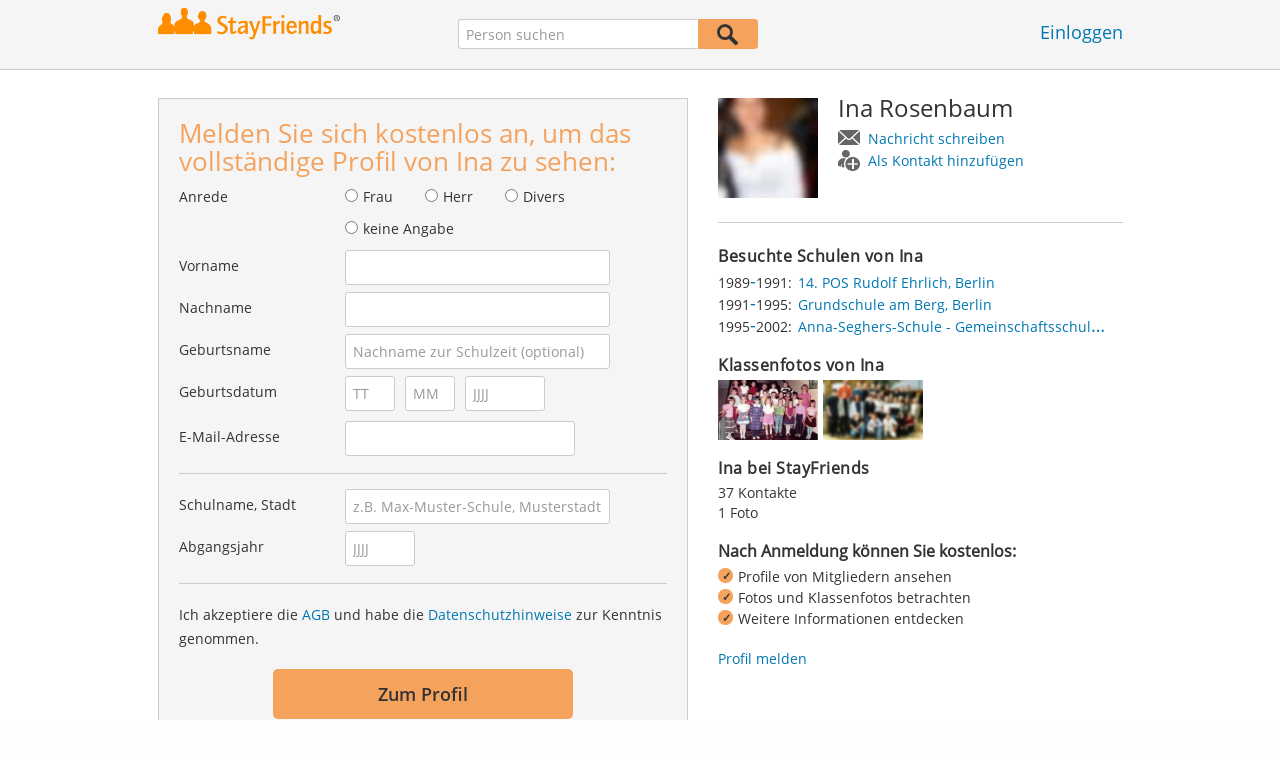

--- FILE ---
content_type: text/html;charset=utf-8
request_url: https://www.stayfriends.de/Personen/Berlin/Ina-Rosenbaum-P-14WF5-P
body_size: 20306
content:








	




<!DOCTYPE html>
<html class="no-js regVar68   " lang="de_DE">
<head>

	<!-- Google Tag Manager -->
	<script>(function(w,d,s,l,i){w[l]=w[l]||[];w[l].push({'gtm.start':
			new Date().getTime(),event:'gtm.js'});var f=d.getElementsByTagName(s)[0],
		j=d.createElement(s),dl=l!='dataLayer'?'&l='+l:'';j.async=true;j.src=
		'https://www.googletagmanager.com/gtm.js?id='+i+dl;f.parentNode.insertBefore(j,f);
	})(window,document,'script','dataLayer','GTM-PWTC9K9');</script>
	<!-- End Google Tag Manager -->

	<meta charset="utf-8">

	
	
		
			<!-- vm workaround meta tags -->
			<title>Ina Rosenbaum - Berlin (Anna-Seghers-Schule - Gemeinschaftsschule Berlin-Adlershof)</title>
			<meta name="description" content="Ina Rosenbaum ist Mitglied bei StayFriends und hat bis 2002 diese Schule besucht: Anna-Seghers-Schule - Gemeinschaftsschule Berlin-Adlershof.">
			<meta name="keywords" content="Ina Rosenbaum,Berlin,Anna-Seghers-Schule - Gemeinschaftsschule Berlin-Adlershof">
			
				
				
					<meta name="robots" content="index,follow">
				
			
		
		
		
		
		
	

	<meta http-equiv="X-UA-Compatible" content="IE=edge,chrome=1">
	<meta name="viewport" content="width=1024,initial-scale=1.0">
	<meta name="apple-mobile-web-app-capable" content="yes">
	<meta name="google-site-verification" content="ghkqUIyEFI_LQeDnfcwgm-zCZf-desCkQSHS5CJrGmw">

	<link rel="apple-touch-icon" type="image/png" href="/i/de/apple-touch-icon.png">
	
	
	

	
	<link rel="search" type="application/opensearchdescription+xml" href="/omni" />

	
	
	
		<link rel="canonical" href="https://www.stayfriends.de/Personen/Berlin/Ina-Rosenbaum-P-14WF5-P" />
	

	

	<meta property="fb:app_id" content="180899855319409">
	
	
	
	<link type="text/css" rel="stylesheet" href="/js/bootstrap/3.3.1/css/bootstrap.min.css">
	<link type="text/css" rel="stylesheet" href="//code.jquery.com/ui/1.13.2/themes/smoothness/jquery-ui.css" />
	<link type="text/css" rel="stylesheet" href="//maxcdn.bootstrapcdn.com/font-awesome/4.7.0/css/font-awesome.min.css" integrity="sha384-wvfXpqpZZVQGK6TAh5PVlGOfQNHSoD2xbE+QkPxCAFlNEevoEH3Sl0sibVcOQVnN" crossorigin="anonymous">
	<link type="text/css" rel="stylesheet" href="/css/sayt.css?202512181620" />
	<link type="text/css" rel="stylesheet" href="/css/generated/css/public/v2/public.css?202512181620">
	<!-- GA-PAGE-NAME public/Public_Person_Page -->
		<link type="text/css" rel="stylesheet" href="/css/public/teaser.css?202512181620">

	
	
		<!-- STRÖER META-TAG start -->
	
	<script type="text/javascript" src="//cdn.stroeerdigitalgroup.de/metatag/live/stayfriends/metaTag.min.js"></script>
		<script type="text/javascript">
		SDG.Publisher.addKeyValue('gender', "w");
		SDG.Publisher.addKeyValue('age', "18-19");
		
		SDG.Publisher.loadAllSlots(true);
		SDG.Publisher.finalizeSlots();
	</script>
	<script type="text/javascript">
		(function () {
			window._adexc = window._adexc || [];
			window._adexc.push(['/285/5184/', 'ut', '_kv', {
				'stayfriends_socio_age': 0, // number, 18-100
				'stayfriends_socio_gender': "female" // string, male/female/diverse
			}]);
		})();
	</script>
	<!-- STRÖER META-TAG end-->

	
	
	<script type="text/javascript">
		function loadPrivacyManagerModal() {
			window._sp_.gdpr.loadPrivacyManagerModal(547712, 'vendors');
		}
	</script>
	
	<script type="text/javascript" src="/js/libs/misc/modernizr-2.8.3.min.js"></script>
	<script type="text/javascript" src="/js/jquery/2023/jquery-3.7.1.min.js"></script>
	<script type="text/javascript" src="/js/jquery/2023/jquery-ui-1.13.2.min.js"></script>
	<script src="https://code.jquery.com/jquery-migrate-3.4.1.js"></script>
	<script type="text/javascript" src="/js/sayt.js?202512181620"></script>
	


	<script type="text/javascript" src="/mobilemember/js/framework/console.js?202512181620"></script>

	
	<script type="text/javascript" src="/js/sf_public.js?202512181620"></script>
	<script type="text/javascript" src="/js/public/ibl.js?202512181620"></script>

	<script type="text/javascript" src="/js/public/email-domain-validation-improved-ppp.js"></script>
		<script type="text/javascript">
			$(document).ready(function() {
				if (typeof $.fn.sayt !== "undefined") {
					$(".improvedPPPEmbeded #F_schoolName, .improvedPPPPopover #F_schoolName").sayt({
						ajaxUrl       : "/search/sayt/ajax",
						simple        : true,
						defaults      : [],
						openCallback  : function(ev) {
							// self.Tracking.data.sayt.activated = true;
						},
						selectCallback: function(ev) {
							$("input[name='schoolId']").val(ev.id);
						},
						focusCallback : function(ev) {
							$("input[name='schoolId']").val(ev.id);
						}
					});

				}
			});
		</script>
		<script type="text/javascript" src="/js/public/jquery.carouFredSel-6.2.1-packed.js?202512181620"></script>

		<script type="text/javascript" src="/js/public/jquery.scrollUp.js?202512181620"></script>
		<script type="text/javascript">
			$(document).ready(function() {
				$.scrollUp({
					scrollName: 'scrollUp', // Element ID
					topDistance: '300', // Distance from top before showing element (px)
					topSpeed: 200, // Speed back to top (ms)
					animation: 'fade', // Fade, slide, none
					animationInSpeed: 200, // Animation in speed (ms)
					animationOutSpeed: 200, // Animation out speed (ms)
					scrollImg: false,
					scrollText: "Nach<br/>oben", // Text for element
					activeOverlay: false, // Set CSS color to display scrollUp active point, e.g '#00FFFF'
					wrapper: true
				});
			});
		</script>
	
</head>







<body class="site1 fixedHeader nostalgicHP PPP"  data-event-category='PublicPersonPage' true data-event-double='true'>
	<!-- Google Tag Manager (noscript) -->
	<noscript>
		<iframe src="https://www.googletagmanager.com/ns.html?id=GTM-PWTC9K9" height="0" width="0" style="display:none;visibility:hidden"></iframe>
	</noscript>
	<!-- End Google Tag Manager (noscript) -->
	<div id="sticky-footer-wrapper" class="remodal-bg">
		<header>
			
			









	



<div class="content">
	
	
	
	
	
	
	
		
		
			
		
	

	<a href="/" id="logo" title="StayFriends - Ehemalige Schulfreunde wiederfinden" class="" data-event-category="Header" data-event-action="Click" data-event-label="RegVar68 - Click StayFriends Logo Link To Homepage">
		<img src="/i/logo/de/logo_no_text@2x.png" height="33" alt="StayFriends - Ehemalige Schulfreunde wiederfinden" />
	</a>

	<div id="releaseInfo">
		
	</div>

	
		<form action="/personensuche" method="post" id="pps">
			
				
					
						
						
							
							
						
					
					<input type="text" name="searchedName" id="pps-input" value="" placeholder="Person suchen" /><button type="submit"></button>
					<input type="hidden" name="" value="searchedSchoolOrCity" />
				
				
			
		</form>
	
	
	<!-- showLogin: true -->
	
		<div id="login">
			
			
			<a href="/login" class="" data-event-category="Header" data-event-action="Click" data-event-label="RegVar68 - Click Link Einloggen In Header">Einloggen</a>
		</div>
	
	
	<!-- showLoginContainer: false -->
	
		
	<script type="text/javascript">
		$("#loginForm input[name='email']").trigger("focus");
		
		
		$(document).ready(function() {
			$("#pps, #pps-snippet").on('submit', function(event) {
				var text = $("#pps_input").data("school_url");
				var url = "/personensuche";
				
				/* String.trim in IE starts at version 9 - we support IE up from 8 */
				if ($.trim(text).length > 5) {
					event.preventDefault();
					url = text;
				}
				
				window.location.href = url;
			});
			
			if (typeof $.fn.sayt !== "undefined") {
				$("#pps_input, #pps-snippet-input").sayt({
					ajaxUrl       : "/search/sayt/ajax",
					simple        : true,
					defaults      : [],
					openCallback  : function(ev) {
						// self.Tracking.data.sayt.activated = true;
					},
					selectCallback: function(ev) {
						window.location.href = ev.url;
					},
					focusCallback : function(ev) {
						$("#pps_input").data("school_url", ev.url);
					}
				});
			}
		});
	</script>



</div>


		</header>
		<section id="body">
			<div class="person-info" vocab="http://schema.org/" typeof="Person">
	<div class="content">


		<div class="block listview-block listview-block-white clearfix" id="toggle-wrapper">

			<div class="clearfix row">
				<div class="col col-1">
					<div id="reg-form" class="box">
						<script type="text/javascript">
	jQuery(document).ready(function($) {
		//PPP Reg Form: Error handing - displays only one error at a time
		if ($("#registrationForm.improvedPPPEmbeded").length > 0) {

			if ($("#registrationForm.improvedPPPEmbeded").find('.grouperror').length > 0) {
				var firstErrorGroup = $("#registrationForm.improvedPPPEmbeded .grouperror:first");
				var firstErrorMsg = $("#registrationForm.improvedPPPEmbeded .error:first");

				if (firstErrorGroup.parent().hasClass("fieldset")) {
					//adjust error display for grouped fields
					firstErrorGroup.parent().addClass("currentError");
					var errorText = firstErrorMsg.text();
					firstErrorMsg = firstErrorGroup.parent().find(".errorFieldset");
					firstErrorMsg.text(errorText);
				} else {
					//display normal error
					firstErrorGroup.addClass("currentError");
				}

				//focus and display error message
				firstErrorGroup.find("input:first").focus();
				firstErrorMsg.css("display", "block");

				//
				// Validation Error Tracking
				//
				var label = '';

				if ( firstErrorGroup.hasClass('g_gender') ) {
					label = 'Salutation';
				} else if ( firstErrorGroup.hasClass('g_firstName') ) {
					label = 'First name';
				} else if ( firstErrorGroup.hasClass('g_lastName') ) {
					label = 'Last name';
				} else if ( firstErrorGroup.hasClass('g_birthName') ) {
					label = 'Birth name';
				} else if ( firstErrorGroup.hasClass('g_birthDay') || firstErrorGroup.hasClass('g_birthMonth') || firstErrorGroup.hasClass('g_birthYear') ) {
					label = 'Birthday';
				} else if ( firstErrorGroup.hasClass('g_eMail') ) {
					label = 'E-Mail';
				} else if ( firstErrorGroup.hasClass('g_schoolName') ) {
					label = 'School';
				} else if ( firstErrorGroup.hasClass('g_startYear') || firstErrorGroup.hasClass('g_endYear') ) {
					label = 'Graduation year';
				} else if ( firstErrorGroup.hasClass('g_acceptTermsOfBusiness') ) {
					label = 'TOS & PP acceptance';
				}

				PPP.Tracking.ev('ppp', 'PPP Registration', 'No success', label);
			}
		}

		var prefillData = {

			'salutation': '',
			'firstName' : '',
			'lastName'	: '',
			'birthDay'	: '',
			'birthMonth': '',
			'birthYear'	: '',
			'eMail' 	: ''

		}
		PPP.prefillRegForm(prefillData);

	});

</script>

<form method="post" action="https://www.stayfriends.de/Personen/Berlin/Ina-Rosenbaum-P-14WF5-P" id="registrationForm" class="improvedPPPEmbeded"><div style="white-space: initial;" class="h2">
		Melden Sie sich kostenlos an, um das vollständige Profil von Ina zu sehen:</div>

	<div class="group  g_gender i fieldset fieldMandatory">
	<label for="F_gender">Anrede</label>
	<div class="field fieldtype_radio field_gender_FEMALE ">
			<input type="radio" id="R_gender_FEMALE" name="gender"   value="FEMALE"   class="" data-event-category="" data-event-action="" data-event-label="" />
			<label for="R_gender_FEMALE" class="">Frau</label>
		</div>
	<div class="field fieldtype_radio field_gender_MALE ">
			<input type="radio" id="R_gender_MALE" name="gender"   value="MALE"   class="" data-event-category="" data-event-action="" data-event-label="" />
			<label for="R_gender_MALE" class="">Herr</label>
		</div>
	<div class="field fieldtype_radio field_gender_DIVERSE ">
			<input type="radio" id="R_gender_DIVERSE" name="gender"   value="DIVERSE"   class="" data-event-category="" data-event-action="" data-event-label="" />
			<label for="R_gender_DIVERSE" class="">Divers</label>
		</div>
	<div class="field fieldtype_radio field_gender_NONE ">
			<input type="radio" id="R_gender_NONE" name="gender"   value="NONE"   class="" data-event-category="" data-event-action="" data-event-label="" />
			<label for="R_gender_NONE" class="">keine Angabe</label>
		</div>
	</div>

<div class="group  g_firstName fieldMandatory i ">
	<label for="F_firstName" class="">Vorname<span class="mandatory">*</span></label>
	<input data-event-action="User provides first name" type="text" name="firstName" id="F_firstName" placeholder="" value="" /></div>

<div class="group  g_lastName fieldMandatory i ">
	<label for="F_lastName" class="">Nachname<span class="mandatory">*</span></label>
	<input data-event-action="User provides last name" type="text" name="lastName" id="F_lastName" placeholder="" value="" /></div>

<div class="group  g_birthName i optional">
	<label for="F_birthName" class="">Geburtsname<span class="notMandatory">(optional)</span></label>
	<input data-event-action="User provides birth name (optional)" type="text" name="birthName" id="F_birthName" placeholder="Nachname zur Schulzeit (optional)" value="" /></div>

<div class="group fieldMandatory birthday fieldset">
		<label for="F_birthDay">Geburtsdatum</label>
		<div class="group  g_birthDay fieldMandatory i ">
	<input data-event-action="User provides DOB" type="text" name="birthDay" id="F_birthDay" placeholder="TT" value="" /></div>

<div class="group  g_birthMonth fieldMandatory i ">
	<input data-event-action="User provides DOB" type="text" name="birthMonth" id="F_birthMonth" placeholder="MM" value="" /></div>

<div class="group  g_birthYear fieldMandatory i ">
	<input data-event-action="User provides DOB" type="text" name="birthYear" id="F_birthYear" placeholder="JJJJ" value="" /></div>

</div>

	<div class="group  g_eMail fieldMandatory i ">
	<label for="F_eMail" class="">E-Mail-Adresse<span class="mandatory">*</span></label>
	<input data-event-action="User provides email address" type="email" name="eMail" id="F_eMail" placeholder="" value="" /></div>

<div class="separator"></div>

	











<script
		src="https://code.jquery.com/ui/1.13.2/jquery-ui.min.js"
		integrity="sha256-lSjKY0/srUM9BE3dPm+c4fBo1dky2v27Gdjm2uoZaL0="
		crossorigin="anonymous"
></script>
<div class="group  g_schoolName ui-front">
	
		<label for="F_schoolName" class="fieldMandatory">Schulname, Stadt</label>
	
	
	<input type="hidden" name="schoolId" value="" />

	<input data-event-action="Cursor in school search" name="schoolName" data-clearable="input[name='schoolId']" id="F_schoolName" placeholder="z.B. Max-Muster-Schule, Musterstadt" type="text" value="" class="clearable event-saytselect sayt event-saytstart event-filled" />
	
	
</div>

<div class="group fieldMandatory gradyear fieldset">
		<label for="F_endYear">Abgangsjahr</label>
		<div class="group  g_endYear fieldMandatory i ">
	<input data-event-action="User provides grad year" type="text" name="endYear" id="F_endYear" placeholder="JJJJ" value="" /></div>

</div>

	<div class="separator"></div>

	<div class="agb">
        <div class="group  g_acceptTermsOfBusiness i ">
	<div class="field clearfix">
			<input type="checkbox" id="C_acceptTermsOfBusiness_true" name="acceptTermsOfBusiness" value="true"  class="event-checked hidden" data-event-category="" data-event-action="" data-event-label="" />
			<label for="C_acceptTermsOfBusiness_true" class="">Ich akzeptiere die <a href="/static/generalConditions" overlay-href="/j/ViewController?action=generalConditions" target="_blank" class="tcoverlay-link">AGB</a> und habe die <a href="/static/dataProtection" overlay-href="/j/ViewController?action=dataProtection" target="_blank" class="privacyoverlay-link">Datenschutzhinweise</a> zur Kenntnis genommen.</label>
		</div>
	</div>

</div>

	<button type="button" onclick="validateMailDomain('ppp', 'embeded')" class="btn regform" data-event-action="" style="display: block;">
				Zum Profil</button>
		</form><div id="email-validation-wrapper" >
		<div id="email-validation-window">
			<div class="email-headline">Ihre angegebene E-Mail-Adresse:</div>
			<div id="old-email" class="email-error"></div>
			<div class="sub-headline">Meinten Sie vielleicht?</div>
			<div id="new-email"></div>
			<div class="button-group">
				<a onclick="closeEmailModal('ppp', 'embeded')">Nein</a>
				<button class="cssButtonSmall" type="button" onclick="updateFormData('psp')">Ja, bitte korrigieren</button>
			</div>
		</div>
	</div>
</div>

				</div>
				<div class="col col-2">

					<div class="person-info-details">

						<img alt="Profilbild von Ina Rosenbaum" id="profile-image"  class="person-photo-large event-click" data-event-action="Show profile" data-event-label="Profile image" src="https://images.stayfriends.de/img1/69361500/2bc35466a966e03f/005e13020112c170122e9.jpg" />
							<div class="person-name">
							<h1><span property="name">Ina&nbsp;Rosenbaum</span></h1>
							<ul class="btn-container">
								<li>
									<a data-event-action="Message" data-event-label="Button" id="btn-writemessage" type="button" class="message">
										Nachricht schreiben</a>
								</li>
								<li>
									<a data-event-action="Add contact" data-event-label="Button" id="btn-addperson" type="button" class="person">
										Als Kontakt hinzufügen</a>
								</li>

							</ul>
						</div>
					</div>

					<div class="box">

							<h2>
								Besuchte Schulen von Ina</h2>
							<ul class="person-schoollist clearfix">
								<li property="alumniOf" typeof="OrganizationRole">
										<div class="years">
												<span property="startDate">1989</span>-<span property="endDate">1991:</span>
													</div>
										<div property="alumniOf" typeof="EducationalOrganization" class="schoolname">
											<a property="sameAs" href="/Schule/Berlin/POS/14.-POS-Rudolf-Ehrlich-S-MV3-S">14. POS Rudolf Ehrlich, Berlin</a>
										</div>
									</li>
								<li property="alumniOf" typeof="OrganizationRole">
										<div class="years">
												<span property="startDate">1991</span>-<span property="endDate">1995:</span>
													</div>
										<div property="alumniOf" typeof="EducationalOrganization" class="schoolname">
											<a property="sameAs" href="/Schule/Berlin/Grundschule/Grundschule-am-Berg-S-7BO-S">Grundschule am Berg, Berlin</a>
										</div>
									</li>
								<li property="alumniOf" typeof="OrganizationRole">
										<div class="years">
												<span property="startDate">1995</span>-<span property="endDate">2002:</span>
													</div>
										<div property="alumniOf" typeof="EducationalOrganization" class="schoolname">
											<a property="sameAs" href="/Schule/Berlin/Gesamtschule/Anna-Seghers-Schule---Gemeinschaftsschule-Berlin-Adlershof-S-6HV4-S">Anna-Seghers-Schule - Gemeinschaftsschule Berlin-Adlershof, Berlin</a>
										</div>
									</li>
								</ul>
						</div>
					<!-- school photos -->
					<div class="box schoolPhotosWrap" id="classphotos">
							<h2>
								Klassenfotos von Ina</h2>

							<ul class="schoolPhotos clearfix" aria-label="Foto-Collage Klassenfotos von Ina">
								<li class="classphoto-1" >
										<a role="img" class="event-click" style="background-image: url(https://images.stayfriends.de/img1/69361500/7edc16b5478c44ac/0077d5010717877030273.jpg)" data-event-action="Classphoto" data-event-label="Click on classphoto" data-classphotoid="1603453"></a>
									</li>
								<li class="classphoto-2" >
										<a role="img" class="event-click" style="background-image: url(https://images.stayfriends.de/img1/69361500/e7f40fbf9173cf87/005245070910c9e0312a7.jpg)" data-event-action="Classphoto" data-event-label="Click on classphoto" data-classphotoid="1894948"></a>
									</li>
								</ul>
						</div><!-- /end .schoolPhotosWrap -->
					<!-- school photos -->

					<div class="box">
							<h2>
								Ina bei StayFriends</h2>
							<p>
								37 Kontakte<br />
								1 Foto<br />
								</p>
						</div>
					<div class="value-proposition">
						<div class="h2">Nach Anmeldung können Sie kostenlos:</div>

						<ul>
							<li>Profile von Mitgliedern ansehen</li>
							<li>Fotos und Klassenfotos betrachten</li>
							<li>Weitere Informationen entdecken</li>
						</ul>
					</div>
					<a href="https://www.stayfriends.de/reportContent">
							Profil melden</a>
					</div>
			</div>
		</div>
	</div>
</div><div class="contentWrapper">

			<div class="content contentMoveWrapper">

				<div id="contentMoved">
			<h2>Ina Rosenbaum aus Berlin</h2>
			<p>Ina Rosenbaum früher aus Berlin hat u.a. folgende Schulen besucht: von 1989 bis 1991 14. POS Rudolf Ehrlich zeitgleich mit Antje R&ouml;bke und weiteren Schülern und von 1995 bis 2002 Anna-Seghers-Schule - Gemeinschaftsschule Berlin-Adlershof zeitgleich mit Dominic Ballenthin und weiteren Schülern. Jetzt mit Ina Rosenbaum Kontakt aufnehmen, Fotos ansehen und vieles mehr.</p>
			<a href="https://www.stayfriends.de/personensuche/Ina_Rosenbaum" class="more">
							<b>Ina&nbsp;Rosenbaum</b> >
							1 weiteres Mitglied mit dem gleichen Namen</a></div>
	<div class="person-more">
	<div class="teasers">
<div class="teaser-group">
	<div id="classmates" class="teaser teaser-full teaser-4cols">
		<h3>
			Einige Klassenkameraden von <span property='givenName'>Ina</span>&nbsp;<span property='familyName'>Rosenbaum</span></h3>
		
		<div class="teaser-content">
			<h3>14. POS Rudolf Ehrlich ( 1989 - 1991 )</h3>
					
					<div class="teaser-row">
						<a href="/Personen/Berlin/Antje-Roebke-Heimann-P-PPE5P-P" class="teaser-col event-click" data-event-action="Classmates" data-event-label="Photo + Name">
											<span>
												<em style="background-image: url(https://images.stayfriends.de/img1/69361500/ef47462e1df34afd/006cf10541b5096012748.jpg);"></em>
												Antje<br />
												Röbke</span>
										</a>
									<a href="/Personen/Berlin/Berz-Rainer-P-5FDRY-P" class="teaser-col event-click" data-event-action="Classmates" data-event-label="Photo + Name">
											<span>
												<em style="background-image: url(https://images.stayfriends.de/img1/69361500/2645fe6f758b2a84/007e080507c7a7b012364.jpg);"></em>
												Berz<br />
												Rainer</span>
										</a>
									<a href="/Personen/Berlin/Beate-Guenther-Speer-P-786PS-P" class="teaser-col event-click" data-event-action="Classmates" data-event-label="Photo + Name">
											<span>
												<em style="background-image: url(https://images.stayfriends.de/img1/69361500/87a8cd0558a41090/0084560847b2195012642.jpg);"></em>
												Beate<br />
												Günther</span>
										</a>
									<a href="/Personen/Berlin/Andreas-Scheibel-P-4MDYB-P" class="teaser-col event-click" data-event-action="Classmates" data-event-label="Photo + Name">
											<span>
												<em style="background-image: url(https://images.stayfriends.de/img1/69361500/3fc20ce55edb28bd/00920805425908b011009.jpg);"></em>
												Andreas<br />
												Scheibel</span>
										</a>
									<a href="/Personen/Berlin/Kathrin-Busch-P-C7TH8-P" class="teaser-col event-click" data-event-action="Classmates" data-event-label="Photo + Name">
											<span>
												<em style="background-image: url(https://images.stayfriends.de/img1/69361500/e57570d97317ce4d/000fd903216229b0128f5.jpg);"></em>
												Kathrin<br />
												Busch</span>
										</a>
									<a href="/Personen/Berlin/Sven-Jaeger-P-9OY3B-P" class="teaser-col event-click" data-event-action="Classmates" data-event-label="Photo + Name">
											<span>
												<em style="background-image: url(https://images.stayfriends.de/img1/69361500/e1a6d94122c3e3b9/002f3209193519e012821.jpg);"></em>
												Sven<br />
												Jaeger</span>
										</a>
									<a href="/Personen/Berlin/Dominik-Hypscher-P-B7651-P" class="teaser-col event-click" data-event-action="Classmates" data-event-label="Photo + Name">
											<span>
												<em style="background-image: url(https://images.stayfriends.de/img1/69361500/9c92596c59312eff/007f68052742855012238.jpg);"></em>
												Dominik<br />
												Hypscher</span>
										</a>
									<a href="/Personen/Berlin/Katharina-Hartung-Lueke-P-7UQRH-P" class="teaser-col event-click" data-event-action="Classmates" data-event-label="Photo + Name">
											<span>
												<em style="background-image: url(https://images.stayfriends.de/img1/69361500/69c7a64b1322ba4b/0078c70204d105e0127c8.jpg);"></em>
												Katharina<br />
												Hartung</span>
										</a>
									<a href="/Personen/Berlin/Claudia-Scherf-P-242LY-P" class="teaser-col event-click" data-event-action="Classmates" data-event-label="Photo + Name">
											<span>
												<em style="background-image: url(https://images.stayfriends.de/img1/69361500/802d55af56b985d0/0052e9061765a1f012314.jpg);"></em>
												Claudia<br />
												Scherf</span>
										</a>
									<a href="/Personen/Berlin/Jens-Gattel-P-5LLFY-P" class="teaser-col event-click" data-event-action="Classmates" data-event-label="Photo + Name">
											<span>
												<em style="background-image: url(https://images.stayfriends.de/img1/69361500/3e8fb6988dcf6b12/0052c4072965d54012151.jpg);"></em>
												Jens<br />
												Gattel</span>
										</a>
									<a href="/Personen/Berlin/Ramona-Hedelt-Krause-P-1BX2U-P" class="teaser-col event-click" data-event-action="Classmates" data-event-label="Photo + Name">
											<span>
												<em style="background-image: url(https://images.stayfriends.de/img1/69361500/e5f827043de04e8d/0014f6060919e76012678.jpg);"></em>
												Ramona<br />
												Hedelt</span>
										</a>
									<a href="/Personen/Berlin/Ingo-Rensch-P-42X7N-P" class="teaser-col event-click" data-event-action="Classmates" data-event-label="Photo + Name">
											<span>
												<em style="background-image: url(https://images.stayfriends.de/img1/69361500/001df0aa5613025c/0067260802d7812012950.jpg);"></em>
												Ingo<br />
												Rensch</span>
										</a>
									<a href="/Personen/Berlin/Mathias-Leyer-P-226ON-P" class="teaser-col event-click" data-event-action="Classmates" data-event-label="Photo + Name">
											<span>
												<em style="background-image: url(https://images.stayfriends.de/img1/69361500/114086709591c34f/006e000545d3e220115f0.jpg);"></em>
												Mathias<br />
												Leyer</span>
										</a>
									<a href="/Personen/Berlin/Melanie-Krueger-P-1J22D-P" class="teaser-col event-click" data-event-action="Classmates" data-event-label="Photo + Name">
											<span>
												<em style="background-image: url(https://images.stayfriends.de/img1/69361500/012277807bc46a23/000e38072058119012582.jpg);"></em>
												Melanie<br />
												Krüger</span>
										</a>
									<a href="/Personen/Berlin/Guido-Steinbrink-Becker-P-1HSE1-P" class="teaser-col event-click" data-event-action="Classmates" data-event-label="Photo + Name">
											<span>
												<em style="background-image: url(https://images.stayfriends.de/img1/69361500/4ed3eefff43e752c/006918050292590012209.jpg);"></em>
												Guido<br />
												Steinbrink</span>
										</a>
									<a href="/Personen/Berlin/Manuela-Baunack-P-GKYK-P" class="teaser-col event-click" data-event-action="Classmates" data-event-label="Photo + Name">
											<span>
												<em style="background-image: url(https://images.stayfriends.de/img1/69361500/c112680588448493/0075d5080222192011105.jpg);"></em>
												Manuela<br />
												Baunack</span>
										</a>
									<a href="/Personen/Berlin/Rene-Halmhofer-P-5G0SN-P" class="teaser-col event-click" data-event-action="Classmates" data-event-label="Photo + Name">
											<span>
												<em style="background-image: url(/i/public/imp_ppp/male.png);"></em>
												Rene<br />
												Halmhofer</span>
										</a>
									<a href="/Personen/Berlin/Marco-Lawrenz-P-PL0T6-P" class="teaser-col event-click" data-event-action="Classmates" data-event-label="Photo + Name">
											<span>
												<em style="background-image: url(/i/public/imp_ppp/male.png);"></em>
												Marco<br />
												Lawrenz</span>
										</a>
									<a href="/Personen/Berlin/Marion-Ziebart-Morgenstern-P-JJ64D-P" class="teaser-col event-click" data-event-action="Classmates" data-event-label="Photo + Name">
											<span>
												<em style="background-image: url(/i/public/imp_ppp/female.png);"></em>
												Marion<br />
												Ziebart</span>
										</a>
									<a href="/Personen/Berlin/Doreen-Bach-P-2OJKI-P" class="teaser-col event-click" data-event-action="Classmates" data-event-label="Photo + Name">
											<span>
												<em style="background-image: url(/i/public/imp_ppp/female.png);"></em>
												Doreen<br />
												Bach</span>
										</a>
									</div><!-- /.teaser-row -->
					
					<div class="teaser-row">
							<div class="teaser-col teaser-col-1-1" style="color: #666; font-size: 14px; padding: 20px;">
								Ina hat 20 weitere Schulkameraden aus ihrer Schulzeit.</div><!-- /.teaser-col -->
						</div><!-- /.teaser-row -->
					<h3>Grundschule am Berg ( 1991 - 1995 )</h3>
					
					<div class="teaser-row">
						<a href="/Personen/Berlin/Sven-Ziech-P-28PAX-P" class="teaser-col event-click" data-event-action="Classmates" data-event-label="Photo + Name">
											<span>
												<em style="background-image: url(https://images.stayfriends.de/img1/69361500/31c760b2fb0a6aca/0012520525e66480127a6.jpg);"></em>
												Sven<br />
												Ziech</span>
										</a>
									<a href="/Personen/Berlin/Janin-Stegelitz-Mueller-P-4MW2Y-P" class="teaser-col event-click" data-event-action="Classmates" data-event-label="Photo + Name">
											<span>
												<em style="background-image: url(https://images.stayfriends.de/img1/69361500/c359088dab6d9c2e/0072a30945b2b480117e0.jpg);"></em>
												Janin<br />
												Stegelitz</span>
										</a>
									<a href="/Personen/Berlin/Dominic-Ballenthin-P-3SQD8-P" class="teaser-col event-click" data-event-action="Classmates" data-event-label="Photo + Name">
											<span>
												<em style="background-image: url(https://images.stayfriends.de/img1/69361500/60baf4b43ef9350f/00830005479953a0116b3.jpg);"></em>
												Dominic<br />
												Ballenthin</span>
										</a>
									<a href="/Personen/Berlin/Katharina-Frenzel-Furchert-P-3NVE7-P" class="teaser-col event-click" data-event-action="Classmates" data-event-label="Photo + Name">
											<span>
												<em style="background-image: url(https://images.stayfriends.de/img1/69361500/bac420dd91db6786/000a940207c300d012191.jpg);"></em>
												Katharina<br />
												Frenzel</span>
										</a>
									<a href="/Personen/Berlin/Marcel-Rudolph-P-1MLFV-P" class="teaser-col event-click" data-event-action="Classmates" data-event-label="Photo + Name">
											<span>
												<em style="background-image: url(https://images.stayfriends.de/img1/69361500/889fccdb5444fa2b/000c90050616695012135.jpg);"></em>
												Marcel<br />
												Rudolph</span>
										</a>
									<a href="/Personen/Berlin/Alexander-Raddatz-P-1WGT7-P" class="teaser-col event-click" data-event-action="Classmates" data-event-label="Photo + Name">
											<span>
												<em style="background-image: url(https://images.stayfriends.de/img1/69361500/0704b43bfcb213b4/002dc9090600e6e0126d7.jpg);"></em>
												Alexander<br />
												Raddatz</span>
										</a>
									<a href="/Personen/Berlin/Marcel-Martin-P-503H-P" class="teaser-col event-click" data-event-action="Classmates" data-event-label="Photo + Name">
											<span>
												<em style="background-image: url(https://images.stayfriends.de/img1/69361500/33aff7e3230d915a/007f45083952d55012373.jpg);"></em>
												Marcel<br />
												Martin</span>
										</a>
									<a href="/Personen/Berlin/Marcel-Martin-P-OX2GH-P" class="teaser-col event-click" data-event-action="Classmates" data-event-label="Photo + Name">
											<span>
												<em style="background-image: url(https://images.stayfriends.de/img1/69361500/48a2127e07530e5b/002934084197e71012050.jpg);"></em>
												Marcel<br />
												Martin</span>
										</a>
									<a href="/Personen/Berlin/Mariechen-Langer-P-LFGD5-P" class="teaser-col event-click" data-event-action="Classmates" data-event-label="Photo + Name">
											<span>
												<em style="background-image: url(https://images.stayfriends.de/img1/69361500/134f71bb8fced9bd/0040f20449d013b012494.jpg);"></em>
												Mariechen<br />
												Langer</span>
										</a>
									<a href="/Personen/Berlin/Melanie-Battige-Lorenz-P-HG5LO-P" class="teaser-col event-click" data-event-action="Classmates" data-event-label="Photo + Name">
											<span>
												<em style="background-image: url(https://images.stayfriends.de/img1/69361500/4378d05e8deb9172/004d660030d675a012187.jpg);"></em>
												Melanie<br />
												Battige</span>
										</a>
									<a href="/Personen/Berlin/Steve-Munko-P-D9KRI-P" class="teaser-col event-click" data-event-action="Classmates" data-event-label="Photo + Name">
											<span>
												<em style="background-image: url(https://images.stayfriends.de/img1/69361500/668f795d4904d058/007e5402363375b0129b4.jpg);"></em>
												Steve<br />
												Munko</span>
										</a>
									<a href="/Personen/Berlin/Jan-Uschner-P-1RWQD-P" class="teaser-col event-click" data-event-action="Classmates" data-event-label="Photo + Name">
											<span>
												<em style="background-image: url(https://images.stayfriends.de/img1/69361500/a754f654850b7a21/006983001513c75012971.jpg);"></em>
												Jan<br />
												Uschner</span>
										</a>
									<a href="/Personen/Berlin/John-Felk-P-CP5W7-P" class="teaser-col event-click" data-event-action="Classmates" data-event-label="Photo + Name">
											<span>
												<em style="background-image: url(/i/public/imp_ppp/male.png);"></em>
												John<br />
												Felk</span>
										</a>
									<a href="/Personen/Berlin/Christian-Alscher-P-3VGWI-P" class="teaser-col event-click" data-event-action="Classmates" data-event-label="Photo + Name">
											<span>
												<em style="background-image: url(/i/public/imp_ppp/male.png);"></em>
												Christian<br />
												Alscher</span>
										</a>
									<a href="/Personen/Berlin/Morris-Hellwig-P-3T4OM-P" class="teaser-col event-click" data-event-action="Classmates" data-event-label="Photo + Name">
											<span>
												<em style="background-image: url(/i/public/imp_ppp/male.png);"></em>
												Morris<br />
												Hellwig</span>
										</a>
									<a href="/Personen/Berlin/Janin-Menzel-Kranz-P-P5NT9-P" class="teaser-col event-click" data-event-action="Classmates" data-event-label="Photo + Name">
											<span>
												<em style="background-image: url(/i/public/imp_ppp/female.png);"></em>
												Janin<br />
												Menzel</span>
										</a>
									</div><!-- /.teaser-row -->
					
					<h3>Anna-Seghers-Schule - Gemeinschaftsschule Berlin-Adlershof ( 1995 - 2002 )</h3>
					
					<div class="teaser-row">
						<a href="/Personen/Berlin/Dominic-Ballenthin-P-3SQD8-P" class="teaser-col event-click" data-event-action="Classmates" data-event-label="Photo + Name">
											<span>
												<em style="background-image: url(https://images.stayfriends.de/img1/69361500/60baf4b43ef9350f/00830005479953a0116b3.jpg);"></em>
												Dominic<br />
												Ballenthin</span>
										</a>
									<a href="/Personen/Berlin/Dirk-Hensel-P-4DSY5-P" class="teaser-col event-click" data-event-action="Classmates" data-event-label="Photo + Name">
											<span>
												<em style="background-image: url(https://images.stayfriends.de/img1/69361500/34793398fc2bb487/004713040287d4a0123f8.jpg);"></em>
												Dirk<br />
												Hensel</span>
										</a>
									<a href="/Personen/Berlin/Mandy-Link-P-4UXFA-P" class="teaser-col event-click" data-event-action="Classmates" data-event-label="Photo + Name">
											<span>
												<em style="background-image: url(https://images.stayfriends.de/img1/69361500/8064a2a8bbe13c21/000766091254410012433.jpg);"></em>
												Mandy<br />
												Link</span>
										</a>
									<a href="/Personen/Berlin/Katharina-Frenzel-P-3NVE7-P" class="teaser-col event-click" data-event-action="Classmates" data-event-label="Photo + Name">
											<span>
												<em style="background-image: url(https://images.stayfriends.de/img1/69361500/bac420dd91db6786/000a940207c300d012191.jpg);"></em>
												Katharina<br />
												Frenzel</span>
										</a>
									<a href="/Personen/Berlin/Roger-Bethge-Matschenz-P-P70WJ-P" class="teaser-col event-click" data-event-action="Classmates" data-event-label="Photo + Name">
											<span>
												<em style="background-image: url(https://images.stayfriends.de/img1/69361500/d28d5f2656cc6e5c/0059660444a5631011753.jpg);"></em>
												Roger<br />
												Bethge</span>
										</a>
									<a href="/Personen/Berlin/Juliane-Lorenz-Kloss-P-9CXOO-P" class="teaser-col event-click" data-event-action="Classmates" data-event-label="Photo + Name">
											<span>
												<em style="background-image: url(https://images.stayfriends.de/img1/69361500/74f6e7773b39a5dc/004be3021108f720120d4.jpg);"></em>
												Juliane<br />
												Lorenz</span>
										</a>
									<a href="/Personen/Berlin/Stefanie-Meissel-P-1P3VA-P" class="teaser-col event-click" data-event-action="Classmates" data-event-label="Photo + Name">
											<span>
												<em style="background-image: url(https://images.stayfriends.de/img1/69361500/c044550f650ab4af/006db9040965713012331.jpg);"></em>
												Stefanie<br />
												Meissel</span>
										</a>
									<a href="/Personen/Berlin/Anika-Kroll-P-27QJV-P" class="teaser-col event-click" data-event-action="Classmates" data-event-label="Photo + Name">
											<span>
												<em style="background-image: url(https://images.stayfriends.de/img1/69361500/c48ea97a9fe0d89b/0074c40130c5d5d012514.jpg);"></em>
												Anika<br />
												Kroll</span>
										</a>
									<a href="/Personen/Berlin/Janine-Loether-P-5C57-P" class="teaser-col event-click" data-event-action="Classmates" data-event-label="Photo + Name">
											<span>
												<em style="background-image: url(https://images.stayfriends.de/img1/69361500/4815cc919135b5ab/006387050234491012558.jpg);"></em>
												Janine<br />
												Löther</span>
										</a>
									<a href="/Personen/Berlin/Marcel-Scherres-P-S2P23-P" class="teaser-col event-click" data-event-action="Classmates" data-event-label="Photo + Name">
											<span>
												<em style="background-image: url(https://images.stayfriends.de/img1/69361500/ca7d3802d189072e/0009470845d1e8f012787.jpg);"></em>
												Marcel<br />
												Scherres</span>
										</a>
									<a href="/Personen/Berlin/Paul-Lau-P-QU1KI-P" class="teaser-col event-click" data-event-action="Classmates" data-event-label="Photo + Name">
											<span>
												<em style="background-image: url(https://images.stayfriends.de/img1/69361500/e615f2dab8ae75ea/0066d40748c956e012144.jpg);"></em>
												Paul<br />
												Lau</span>
										</a>
									<a href="/Personen/Berlin/Melanie-Mueller-Pest-P-OU1M7-P" class="teaser-col event-click" data-event-action="Classmates" data-event-label="Photo + Name">
											<span>
												<em style="background-image: url(https://images.stayfriends.de/img1/69361500/527b321ac6af0ff4/000ee80145c560f012844.jpg);"></em>
												Melanie<br />
												Müller</span>
										</a>
									<a href="/Personen/Berlin/Beate-Mueller-Anders-Mueller-P-NZJMW-P" class="teaser-col event-click" data-event-action="Classmates" data-event-label="Photo + Name">
											<span>
												<em style="background-image: url(https://images.stayfriends.de/img1/69361500/2e2d0fe8c0609635/0043d303428865a011215.jpg);"></em>
												Beate<br />
												Müller-Anders</span>
										</a>
									<a href="/Personen/Berlin/Manja-Berg-P-MKI0S-P" class="teaser-col event-click" data-event-action="Classmates" data-event-label="Photo + Name">
											<span>
												<em style="background-image: url(https://images.stayfriends.de/img1/69361500/abaacdbdf41eaac1/0033b2024987f0f011468.jpg);"></em>
												Manja<br />
												Berg</span>
										</a>
									<a href="/Personen/Berlin/Alex-Meschceryakov-P-MIHEV-P" class="teaser-col event-click" data-event-action="Classmates" data-event-label="Photo + Name">
											<span>
												<em style="background-image: url(https://images.stayfriends.de/img1/69361500/f26acf65d532f74b/002c32024951a4d011594.jpg);"></em>
												Alex<br />
												Meschceryakov</span>
										</a>
									<a href="/Personen/Berlin/Andrej-K.-P-LE17I-P" class="teaser-col event-click" data-event-action="Classmates" data-event-label="Photo + Name">
											<span>
												<em style="background-image: url(https://images.stayfriends.de/img1/69361500/60ceae1295f2daa9/0005d40447660030118a7.jpg);"></em>
												Andrej<br />
												K.</span>
										</a>
									<a href="/Personen/Berlin/Janett-Michaelis-P-HM45W-P" class="teaser-col event-click" data-event-action="Classmates" data-event-label="Photo + Name">
											<span>
												<em style="background-image: url(https://images.stayfriends.de/img1/69361500/02191e8800b05fe2/0096b7014939114012390.jpg);"></em>
												Janett<br />
												Michaelis</span>
										</a>
									<a href="/Personen/Berlin/Normen-Zapp-P-838FK-P" class="teaser-col event-click" data-event-action="Classmates" data-event-label="Photo + Name">
											<span>
												<em style="background-image: url(https://images.stayfriends.de/img1/69361500/2a4af72b0a2cf445/0092500307c5c0b012472.jpg);"></em>
												Normen<br />
												Zapp</span>
										</a>
									<a href="/Personen/Berlin/Stefanie-Joern-P-DOEM0-P" class="teaser-col event-click" data-event-action="Classmates" data-event-label="Photo + Name">
											<span>
												<em style="background-image: url(https://images.stayfriends.de/img1/69361500/bfe7999129b52b82/0079350523d54810126c4.jpg);"></em>
												Stefanie<br />
												Jörn</span>
										</a>
									<a href="/Personen/Berlin/Nermina-Kruskic-P-D0Z8L-P" class="teaser-col event-click" data-event-action="Classmates" data-event-label="Photo + Name">
											<span>
												<em style="background-image: url(https://images.stayfriends.de/img1/69361500/cbfee3185fcaea99/0004430826a1551012243.jpg);"></em>
												Nermina<br />
												Kruskic</span>
										</a>
									</div><!-- /.teaser-row -->
					
					<div class="teaser-row">
							<div class="teaser-col teaser-col-1-1" style="color: #666; font-size: 14px; padding: 20px;">
								Ina hat 104 weitere Schulkameraden aus ihrer Schulzeit.</div><!-- /.teaser-col -->
						</div><!-- /.teaser-row -->
					</div><!-- /.teaser-content -->
	</div><!-- /.teaser -->
</div>
	<div class="teaser-group">
	</div>
	<div class="teaser-group">
	<div id="mylife" class="teaser teaser-half teaser-2cols">
		<h3>
			Mehr über Ina erfahren</h3>
		
		<div class="teaser-content centered">
			<div class="teaser-row">
				<a href="#" class="teaser-col teaser-col-hover event-click" data-event-action="MyLife" data-event-label="Photos" id="mylife-photos">
						<span>
							<em></em>
							Fotos von Ina ansehen?</span>
					</a>
				<a href="#" class="teaser-col teaser-col-hover event-click" data-event-action="MyLife" data-event-label="Friends" id="mylife-contacts">
						<span>
							<em></em>
							Freunde von Ina ansehen?</span>
					</a>
				</div><!-- /.teaser-row -->
		</div><!-- /.teaser-content -->
	</div><!-- /.teaser -->
<div id="iru" class="teaser teaser-half teaser-3cols">
	<h3>
		Wie erinnern Sie sich an Ina?</h3>
	
	<div class="teaser-content">
		<div class="teaser-row">
			<a href="#" class="teaser-col event-click" data-id="1" data-name="Humorvoll" data-event-action="IRU" data-event-label="1">
								<span>
									<em></em>
									Humorvoll</span>
							</a>
						<a href="#" class="teaser-col event-click" data-id="2" data-name="Kreativ" data-event-action="IRU" data-event-label="2">
								<span>
									<em></em>
									Kreativ</span>
							</a>
						<a href="#" class="teaser-col event-click" data-id="3" data-name="Clever" data-event-action="IRU" data-event-label="3">
								<span>
									<em></em>
									Clever</span>
							</a>
						<a href="#" class="teaser-col event-click" data-id="4" data-name="Charmant" data-event-action="IRU" data-event-label="4">
								<span>
									<em></em>
									Charmant</span>
							</a>
						<a href="#" class="teaser-col event-click" data-id="6" data-name="Spontan" data-event-action="IRU" data-event-label="6">
								<span>
									<em></em>
									Spontan</span>
							</a>
						<a href="#" class="teaser-col event-click" data-id="7" data-name="Hübsch" data-event-action="IRU" data-event-label="7">
								<span>
									<em></em>
									Hübsch</span>
							</a>
						<a href="#" class="teaser-col event-click" data-id="8" data-name="Zielstrebig" data-event-action="IRU" data-event-label="8">
								<span>
									<em></em>
									Zielstrebig</span>
							</a>
						<a href="#" class="teaser-col event-click" data-id="9" data-name="Mein Schwarm" data-event-action="IRU" data-event-label="9">
								<span>
									<em></em>
									Mein Schwarm</span>
							</a>
						<a href="#" class="teaser-col event-click" data-id="10" data-name="Cool" data-event-action="IRU" data-event-label="10">
								<span>
									<em></em>
									Cool</span>
							</a>
						</div><!-- /.teaser-row -->
	</div><!-- /.teaser-content -->
</div><!-- /.teaser -->
</div>
	</div>
</div>
<!-- CMS-Slot: PublicRegistration - ShowPerson_right( 932) -->

<!-- /CMS-Slot:PublicRegistration - ShowPerson_right( 932) -->
</div>
		</div>

		<script type="text/javascript">
	jQuery(document).ready(function($) {
		//PPP Reg Form: Error handing - displays only one error at a time
		if ($("#registrationForm.improvedPPPPopover").length > 0) {

			if ($("#registrationForm.improvedPPPPopover").find('.grouperror').length > 0) {
				var firstErrorGroup = $("#registrationForm.improvedPPPPopover .grouperror:first");
				var firstErrorMsg = $("#registrationForm.improvedPPPPopover .error:first");

				if (firstErrorGroup.parent().hasClass("fieldset")) {
					//adjust error display for grouped fields
					firstErrorGroup.parent().addClass("currentError");
					var errorText = firstErrorMsg.text();
					firstErrorMsg = firstErrorGroup.parent().find(".errorFieldset");
					firstErrorMsg.text(errorText);
				} else {
					//display normal error
					firstErrorGroup.addClass("currentError");
				}

				//focus and display error message
				firstErrorGroup.find("input:first").focus();
				firstErrorMsg.css("display", "block");

				//
				// Validation Error Tracking
				//
				var label = '';

				if ( firstErrorGroup.hasClass('g_gender') ) {
					label = 'Salutation';
				} else if ( firstErrorGroup.hasClass('g_firstName') ) {
					label = 'First name';
				} else if ( firstErrorGroup.hasClass('g_lastName') ) {
					label = 'Last name';
				} else if ( firstErrorGroup.hasClass('g_birthName') ) {
					label = 'Birth name';
				} else if ( firstErrorGroup.hasClass('g_birthDay') || firstErrorGroup.hasClass('g_birthMonth') || firstErrorGroup.hasClass('g_birthYear') ) {
					label = 'Birthday';
				} else if ( firstErrorGroup.hasClass('g_eMail') ) {
					label = 'E-Mail';
				} else if ( firstErrorGroup.hasClass('g_schoolName') ) {
					label = 'School';
				} else if ( firstErrorGroup.hasClass('g_startYear') || firstErrorGroup.hasClass('g_endYear') ) {
					label = 'Graduation year';
				} else if ( firstErrorGroup.hasClass('g_acceptTermsOfBusiness') ) {
					label = 'TOS & PP acceptance';
				}

				PPP.Tracking.ev('ppp', 'PPP Registration', 'No success', label);
			}
		}

		var prefillData = {

			'salutation': '',
			'firstName' : '',
			'lastName'	: '',
			'birthDay'	: '',
			'birthMonth': '',
			'birthYear'	: '',
			'eMail' 	: ''

		}
		PPP.prefillRegForm(prefillData);

	});

</script>

<div id="registration-wrapper" class="regform">

	<div id="registration-window">
		<span id="registration-btn-close"></span>

		<form method="post" action="https://www.stayfriends.de/Personen/Berlin/Ina-Rosenbaum-P-14WF5-P" id="registrationForm" class="improvedPPPPopover"><div class="registrationTeaser">
				<div class="message">
					<div class="h2">
						Ihre Nachricht an Ina:</div>
					<div class="group  g_sfMessageText i ">
	<textarea name="sfMessageText" id="F_sfMessageText"></textarea></div>

</div>

				<div class="contact">
					<img src="https://images.stayfriends.de/img1/69361500/2bc35466a966e03f/005e13020112c170122e9.jpg" width="60" height="60" class="person-photo" />
					<div class="h2">
						Melden Sie sich <span>kostenlos</span> an, um Ina als Kontakt hinzuzufügen:</div>
				</div>

				<div class="profile" >
					<img src="https://images.stayfriends.de/img1/69361500/2bc35466a966e03f/005e13020112c170122e9.jpg" width="60" height="60" class="person-photo" />
					<div class="h2">
						Melden Sie sich <span>kostenlos</span> an, um das vollständige Profil von Ina zu sehen:</div>
				</div>

				<div class="classphotos">
					<div class="teaser-photo-multiple">
						<img src="https://images.stayfriends.de/img1/69361500/7edc16b5478c44ac/0077d5010717877030273.jpg" class="top" />
						<img src="https://images.stayfriends.de/img1/69361500/e7f40fbf9173cf87/005245070910c9e0312a7.jpg" class="top" />
						</div>
					<div class="h2 ">Melden Sie sich <span>kostenlos</span> an, um Klassenfotos anzusehen:</div>
				</div>

				<div class="mylife">
					<div class="ml-holiday">
						<span class="icon"></span><h2>Melden Sie sich <span>kostenlos</span> an, um den Urlaub von Ina anzusehen:</h2>
					</div>
					<div class="ml-photos">
						<span class="icon"></span><h2>Melden Sie sich <span>kostenlos</span> an, um die Fotos von Ina anzusehen:</h2>
					</div>
					<div class="ml-baby">
						<span class="icon"></span><h2>Melden Sie sich <span>kostenlos</span> an, um die Kinder von Ina anzusehen:</h2>
					</div>
					<div class="ml-marriage">
						<span class="icon"></span><h2>Melden Sie sich <span>kostenlos</span> an, um die Freunde von Ina anzusehen:</h2>
					</div>
					<div class="ml-contacts">
						<span class="icon"></span><h2>Melden Sie sich <span>kostenlos</span> an, um die Freunde von Ina anzusehen:</h2>
					</div>
				</div>
				<div class="iru">
					<div class="iru-selection">
						Erinnerung an Ina:
						&nbsp;<span id="registration-iru-attr">???</span>
					</div>
					<h2>
						Melden Sie sich <span>kostenlos</span> an, um Ina Ihre Erinnerung zu senden:</h2>
				</div>
				<div class="rsp">
					<span class="rock"></span>
					<span class="paper"></span>
					<span class="scissors"></span>
					<h2>
						Melden Sie sich <span>kostenlos</span> an, um mit Ina Schere Stein Papier zu spielen:</h2>
				</div>
					<div class="classmates">
					<img src="/i/glob/img_fem_blurr_50x50.jpg" width="60" height="60" class="person-photo" />
					<h2>
						Melden Sie sich <span>kostenlos</span> an, um das vollständige Profil zu sehen:</h2>
				</div>
					</div>

			<div class="registrationFormContainer">
					<input type="hidden" name="userEvents" value="" />
<input type="hidden" name="selectedEventInformation" value="" />
<div class="group  g_gender i fieldset fieldMandatory">
	<label for="F_gender">Anrede</label>
	<div class="field fieldtype_radio field_gender_FEMALE ">
			<input type="radio" id="R_gender_FEMALE" name="gender"   value="FEMALE"   class="" data-event-category="" data-event-action="" data-event-label="" />
			<label for="R_gender_FEMALE" class="">Frau</label>
		</div>
	<div class="field fieldtype_radio field_gender_MALE ">
			<input type="radio" id="R_gender_MALE" name="gender"   value="MALE"   class="" data-event-category="" data-event-action="" data-event-label="" />
			<label for="R_gender_MALE" class="">Herr</label>
		</div>
	<div class="field fieldtype_radio field_gender_DIVERSE ">
			<input type="radio" id="R_gender_DIVERSE" name="gender"   value="DIVERSE"   class="" data-event-category="" data-event-action="" data-event-label="" />
			<label for="R_gender_DIVERSE" class="">Divers</label>
		</div>
	<div class="field fieldtype_radio field_gender_NONE ">
			<input type="radio" id="R_gender_NONE" name="gender"   value="NONE"   class="" data-event-category="" data-event-action="" data-event-label="" />
			<label for="R_gender_NONE" class="">keine Angabe</label>
		</div>
	</div>

<div class="group  g_firstName fieldMandatory i ">
	<label for="F_firstName" class="">Vorname<span class="mandatory">*</span></label>
	<input data-event-action="User provides first name" type="text" name="firstName" id="F_firstName" placeholder="" value="" /></div>

<div class="group  g_lastName fieldMandatory i ">
	<label for="F_lastName" class="">Nachname<span class="mandatory">*</span></label>
	<input data-event-action="User provides last name" type="text" name="lastName" id="F_lastName" placeholder="" value="" /></div>

<div class="group  g_birthName i optional">
	<label for="F_birthName" class="">Geburtsname<span class="notMandatory">(optional)</span></label>
	<input data-event-action="User provides birth name (optional)" type="text" name="birthName" id="F_birthName" placeholder="Nachname zur Schulzeit (optional)" value="" /></div>

<div class="group fieldMandatory birthday fieldset">
					<label for="F_birthDay">Geburtsdatum</label>
					<div class="group  g_birthDay fieldMandatory i ">
	<input data-event-action="User provides DOB" type="text" name="birthDay" id="F_birthDay" placeholder="TT" value="" /></div>

<div class="group  g_birthMonth fieldMandatory i ">
	<input data-event-action="User provides DOB" type="text" name="birthMonth" id="F_birthMonth" placeholder="MM" value="" /></div>

<div class="group  g_birthYear fieldMandatory i ">
	<input data-event-action="User provides DOB" type="text" name="birthYear" id="F_birthYear" placeholder="JJJJ" value="" /></div>

</div>

				<div class="group  g_eMail fieldMandatory i ">
	<label for="F_eMail" class="">E-Mail-Adresse<span class="mandatory">*</span></label>
	<input data-event-action="User provides email address" type="email" name="eMail" id="F_eMail" placeholder="" value="" /></div>

<div class="separator"></div>

				<style type="text/css">
					ul.ui-menu {
						max-height: none !important;
					}
				</style>

				











<script
		src="https://code.jquery.com/ui/1.13.2/jquery-ui.min.js"
		integrity="sha256-lSjKY0/srUM9BE3dPm+c4fBo1dky2v27Gdjm2uoZaL0="
		crossorigin="anonymous"
></script>
<div class="group  g_schoolName ui-front">
	
		<label for="F_schoolName" class="fieldMandatory">Schulname, Stadt</label>
	
	
	<input type="hidden" name="schoolId" value="" />

	<input data-event-action="Cursor in school search" name="schoolName" data-clearable="input[name='schoolId']" id="F_schoolName" placeholder="z.B. Max-Muster-Schule, Musterstadt" type="text" value="" class="clearable event-saytselect sayt event-saytstart event-filled" />
	
	
</div>

<div class="group fieldMandatory gradyear fieldset">
					<label for="F_startYear">Abgangsjahr</label>
					<div class="group  g_endYear fieldMandatory i ">
	<input data-event-action="User provides grad year" type="text" name="endYear" id="F_endYear" placeholder="JJJJ" value="" /></div>

</div>

				<div class="separator"></div>

				<div class="agb">
					<div class="group  g_acceptTermsOfBusiness i ">
	<div class="field clearfix">
			<input type="checkbox" id="C_acceptTermsOfBusiness_true" name="acceptTermsOfBusiness" value="true"  class="event-checked" data-event-category="" data-event-action="" data-event-label="" />
			<label for="C_acceptTermsOfBusiness_true" class="">Ich stimme den <a href="/static/generalConditions" overlay-href="/j/ViewController?action=generalConditions" target="_blank" class="tcoverlay-link">AGB</a> zu.<br>Es gelten die <a href="/static/dataProtection" overlay-href="/j/ViewController?action=dataProtection" target="_blank" class="privacyoverlay-link">Datenschutzhinweise</a>.</label>
		</div>
	</div>

</div>

				<button type="button" onclick="validateMailDomain('ppp', 'popover')" class="btn addcontact event-click" data-event-action="">Kontakt hinzufügen</button>
						<button type="button" onclick="validateMailDomain('ppp', 'popover')" class="btn message event-click" data-event-action="">Jetzt abschicken</button>
						<button type="button" onclick="validateMailDomain('ppp', 'popover')" class="btn showprofile event-click" data-event-action="">Profil ansehen</button>
						<button type="button" onclick="validateMailDomain('ppp', 'popover')" class="btn iru event-click" data-event-action="">Erinnerung senden</button>
						<button type="button" onclick="validateMailDomain('ppp', 'popover')" class="btn classphotos event-click" data-event-action="">Klassenfotos ansehen</button>
						<button type="button" onclick="validateMailDomain('ppp', 'popover')" class="btn classmates event-click" data-event-action="">Profil ansehen</button>
						<button type="button" onclick="validateMailDomain('ppp', 'popover')" class="btn rsp event-click" data-event-action="">Herausforderung senden</button>
						<button type="button" onclick="validateMailDomain('ppp', 'popover')" class="btn ml-photos event-click" data-event-action="">Fotos ansehen</button>
						<button type="button" onclick="validateMailDomain('ppp', 'popover')" class="btn ml-baby event-click" data-event-action="">Kontakt ansehen</button>
						<button type="button" onclick="validateMailDomain('ppp', 'popover')" class="btn ml-marriage event-click" data-event-action="">Kontakt ansehen</button>
						<button type="button" onclick="validateMailDomain('ppp', 'popover')" class="btn ml-holiday event-click" data-event-action="">Urlaub ansehen</button>
						<button type="button" onclick="validateMailDomain('ppp', 'popover')" class="btn ml-contacts event-click" data-event-action="">Freunde ansehen</button>
					</div>
		</form></div>

</div><div id="email-validation-wrapper" >
		<div id="email-validation-window">
			<div class="email-headline">Ihre angegebene E-Mail-Adresse:</div>
			<div id="old-email" class="email-error"></div>
			<div class="sub-headline">Meinten Sie vielleicht?</div>
			<div id="new-email"></div>
			<div class="button-group">
				<a onclick="closeEmailModal('ppp', 'embeded')">Nein</a>
				<button class="cssButtonSmall" type="button" onclick="updateFormData('ppp')">Ja, bitte korrigieren</button>
			</div>
		</div>
	</div>
<script type="text/javascript" src="/js/public/ppp.js?202512181620"></script>

		<script type="text/javascript">
			PPP.iruAttributes = {
				
							'1': 'Humorvoll',
						
							'2': 'Kreativ',
						
							'3': 'Clever',
						
							'4': 'Charmant',
						
							'6': 'Spontan',
						
							'7': 'Hübsch',
						
							'8': 'Zielstrebig',
						
							'9': 'Mein Schwarm',
						
							'10': 'Cool',
						
			}
		</script>

		
		</section>
	</div>

	<!-- CMS-Slot: AllPublic - AboveFooter( 830) -->

<!-- /CMS-Slot:AllPublic - AboveFooter( 830) -->

	<footer>
		









	
	
		
		
		
		
		
	
	
	
	
	



<div class="content" style="text-align: center">
	<div>
		<ul>
			
			
			<li class="searchlink"><a href="https://www.stayfriends.de/personensuche" class="" data-event-category="Footer" data-event-action="Click" data-event-label="RegVar68 - Click Footer Link Personensuche">Personensuche</a></li>

			
			<li><a href="https://www.stayfriends.de/generalConditions" class="" data-event-category="Footer" data-event-action="Click" data-event-label="RegVar68 - Click Footer Link AGB">AGB</a></li>
			
			<li><a href="https://www.stayfriends.de/dataProtection" class="" data-event-category="Footer" data-event-action="Click" data-event-label="RegVar68 - Click Footer Link Datenschutz">Datenschutz</a></li>
			
			<li><a href="https://www.stayfriends.de/impressum" class="" data-event-category="Footer" data-event-action="Click" data-event-label="RegVar68 - Click Footer Link Impressum">Impressum</a></li>

			
			<li><a href="javascript:loadPrivacyManagerModal();" class="" data-event-category="Footer" data-event-action="Click" data-event-label="RegVar68 - Click Footer Link Privacymanager">Privatsphäre</a></li>

			
			
				
				<li><a href="https://www.stayfriends.de/kuendigung" class="" data-event-category="Footer" data-event-action="Click" data-event-label="RegVar68 - Click Footer Link Vertrag kuendigen">Vertrag kündigen</a></li>
			

			
				
					
						<li><a href="https://www.stayfriends.de/faq" target="_blank" rel="noopener noreferrer" class="" data-event-category="Footer" data-event-action="Click" data-event-label="RegVar68 - Click Footer Link FAQ">FAQ</a></li>
					
					
					
					
					
				
			

			
				<li><a href="https://www.stayfriends.de/de/community-guidelines" target="_blank" rel="noopener noreferrer" class="" data-event-category="Footer" data-event-action="Click" data-event-label="RegVar68 - Click Footer Link Community Guidelines">Community Guidelines</a></li>
			

				
					
						<li><a href="https://www.stayfriends.de/de/erklaerung-zur-barrierefreiheit" target="_blank"
							   rel="noopener noreferrer"
							   class="" data-event-category="Footer"
							   data-event-action="Click"
							   data-event-label="RegVar68 - Click Footer Link Accessibility">Barrierefreiheit</a></li>
					
					
					
				

		</ul>
	</div>
	<div>
		<ul>
			
				
				
			
				
				
					<li><a href="https://www.stayfriends.ch" target="_blank" rel="noopener noreferrer">Schweiz</a></li>
				
			
				
				
					<li><a href="https://www.stayfriends.at" target="_blank" rel="noopener noreferrer">Österreich</a></li>
				
			
				
				
					<li><a href="https://www.trombi.com" target="_blank" rel="noopener noreferrer">Frankreich</a></li>
				
			
				
				
					<li><a href="https://www.stayfriends.se" target="_blank" rel="noopener noreferrer">Schweden</a></li>
				
			
		</ul>
	</div>
	<span class="copyright">&copy;&nbsp;Sun Jan 04 04:10:14 CET 2026&nbsp;Ströer Connections GmbH</span>
</div>

	</footer>
	<!-- CMS-Slot: Common_Public - Footer( 398) -->

<!-- /CMS-Slot:Common_Public - Footer( 398) -->

	
	

</body>
</html>


--- FILE ---
content_type: text/css
request_url: https://www.stayfriends.de/css/public/teaser.css?202512181620
body_size: 1437
content:
/*

.teasers
	.teasers-group
		.teaser.teaser-full/half/half-centered.teaser-?col
			.teaser-headline, .teaser-content
				.teaser-row
					.teaser-col.teaser-col-hover

*/

.teasers {
	display: block;
}

.teaser-group {
	display: block;
	margin-left: -10px;
	margin-right: -10px;
}
/* clearfix */
.teaser-group:before,
.teaser-group:after {
	content: " "; /* 1 */
	display: table; /* 2 */
}

.teaser-group:after {
	clear: both;
}

.teaser {
	display: block;
	float: left;
	padding: 0 10px;
	margin-bottom: 40px;
}
.teaser.teaser-full { width: 100%; }
.teaser.teaser-half { width: 50%; }
.teaser.teaser-half-centered { 
	width: 50%; 
	margin-left: 25%; 
}

.teaser > h3 {
	display: block;
	overflow: hidden;
	margin: 0 0 10px 0;
	
	background-color: transparent;
	
	color: #333333;
	font-size: 23px;
	font-weight: bold;
	line-height: normal;
	text-overflow: ellipsis;
	white-space: nowrap;
}

.teaser-content {
	display: block;
	padding: 0;
	margin: 0;
}
	
	.teaser-row {
		display: block;
	}
	.teaser-row:after {
		display: table;
		content: " ";
		clear: both;
	}

		.teaser-col {
			position: relative;
			float: left;
			padding: 20px 0;
			height: 160px;
			background-color: #FFFFFF;
			
			text-decoration: none;
			text-align: center;
			font-weight: bold;
			padding: 20px 0;
			display: block;
			border-bottom: 0 solid #ffffff;
			
			-webkit-transition: border-bottom-width 0.3s, border-color 0.3s;
			transition: border-bottom-width 0.3s, border-color 0.3s;
		}
		.teaser-col:hover {
			text-decoration: none;
			cursor: pointer;
		}
		.teaser-col.teaser-col-hover:hover {
			padding-bottom: 10px;
			border-bottom-width: 10px;
			border-color: #ff8d00;
		}
		
		.teaser-col:first-child { 
			border-top-left-radius: 5px;
			border-bottom-left-radius: 5px; 
		}
		.teaser-col:last-child {
			border-top-right-radius: 5px;
			border-bottom-right-radius: 5px; 
		}
			
			.teaser-col span {
				display: block;
				height: 120px;
				border-right: 1px solid #e3e3e3;
			}
			.teaser-col:last-child span {
				border: 0 none;
			}

.teaser.teaser-5cols .teaser-col { width: 20%; }
.teaser.teaser-4cols .teaser-col { width: 25%; }
.teaser.teaser-3cols .teaser-col { width: 33.3333333%; }
.teaser.teaser-2cols .teaser-col { width: 50%; }
.teaser.teaser-1cols .teaser-col { width: 100%; }

.teaser-col.teaser-col-1-5 { width: 20% !important; }
.teaser-col.teaser-col-1-4 { width: 25% !important; }
.teaser-col.teaser-col-1-3 { width: 33% !important; }
.teaser-col.teaser-col-1-2 { width: 50% !important; }
.teaser-col.teaser-col-1-1 { width: 100% !important; }


.teaser.teaser-full.teaser-1cols .teaser-col.teaser-col-hover:last-of-type:after { right: -21px; }
.teaser.teaser-full.teaser-2cols .teaser-col.teaser-col-hover:last-of-type:after { right: -21px; }
.teaser.teaser-full.teaser-3cols .teaser-col.teaser-col-hover:last-of-type:after { right: -30px; }
.teaser.teaser-full.teaser-4cols .teaser-col.teaser-col-hover:last-of-type:after { right: -21px; }
.teaser.teaser-full.teaser-5cols .teaser-col.teaser-col-hover:last-of-type:after { right: -22px; }

.teaser.teaser-half.teaser-1cols .teaser-col.teaser-col-hover:last-of-type:after { right: -21px; }
.teaser.teaser-half.teaser-2cols .teaser-col.teaser-col-hover:last-of-type:after { right: -21px; }
.teaser.teaser-half.teaser-3cols .teaser-col.teaser-col-hover:last-of-type:after { right: -26px; }
.teaser.teaser-half.teaser-4cols .teaser-col.teaser-col-hover:last-of-type:after { right: -21px; }
.teaser.teaser-half.teaser-5cols .teaser-col.teaser-col-hover:last-of-type:after { right: -21px; }



/* ... */
.teaser-item { }

.centered .teaser-col div {
	width: 60px;
	height: 60px;
	
	background-image: url("/i/public/icons_sprite.png");
	background-repeat: no-repeat;
	margin: 15px auto 10px;
}

.centered .teaser-col a {
	text-align: center;
	display: block;
	margin: 0 auto;
	font-weight: bold;
}

/* Slideshow / JQuery Scrollable */
.slideshow.teaser-half .scrollable { width: 460px; } 
.slideshow.teaser-full .scrollable { width: 910px; }

.slideshow.teaser-half:first-of-type { padding-right: 10px; }
.slideshow.teaser-half:last-of-type { padding-left: 0px; }

.slideshow .teaser-content {
	border: 0;
	position: relative;
	padding: 0;
	background-color: inherit;
	height: 160px;
}

.slideshow .scrollable .items {
	/*
	position: absolute;
	width: 2000em;
	*/
}

.slideshow .scrollable {
	overflow: hidden;
}

.centered .teaser-col div {
	background-image: url("/i/public/icons_sprite.png");
	background-repeat: no-repeat;
}

.teaser-image-next:hover .teaser-image-hover:after {
	background-color: #000;
}



